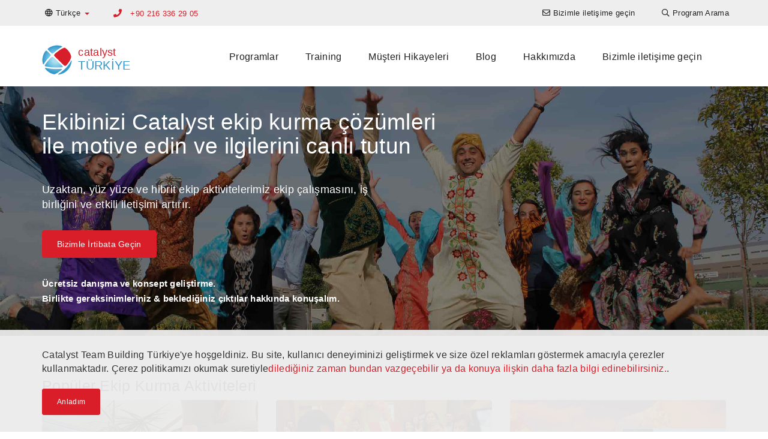

--- FILE ---
content_type: text/html; charset=UTF-8
request_url: https://www.catalystturkey.com/
body_size: 12276
content:

<!DOCTYPE html>
<html lang="tr-TR" dir="ltr">
<head>
    <!-- Global Site Tag (gtag.js) - Google Analytics -->
<script async src="https://www.googletagmanager.com/gtag/js?id=G-SM639J4Y8K"></script>
<script>
    window.dataLayer = window.dataLayer || [];
    function gtag(){dataLayer.push(arguments);}
    gtag('js', new Date());

    gtag('config', 'G-SM639J4Y8K');
</script>


    <meta charset="UTF-8">
    <meta http-equiv="X-UA-Compatible" content="IE=edge">
    <meta name="viewport" content="width=device-width, initial-scale=1">
    <link href="/favicon.ico" rel="icon" type="image/x-icon" />
    <meta name="csrf-param" content="_csrf-catalyst-cms">
<meta name="csrf-token" content="_lx8u-qSTn5MpFSdONEVAJNS1u7N9H07yq73MyF3V8GqDxX_iPQLK3j9NvdQpkRD33-avIWYE3mC_bx5WEM-lQ==">
    <title>Türkiye&#039;de Kurumsal Ekip Kurma Etkinlikleri &amp; Aktiviteleri</title>
    <meta name="description" content="Catalyst Türkiye tarafından gerçekleştirilen 100&#039;ün üzerinde eşsiz ekip kurma etkinliği ile ekibinizi canlandırın, motive edin ve ilham verin">
<meta name="twitter:card" content="summary-card-with-large-image">
<meta name="twitter:site" content="">
<meta name="twitter:title" content="_Home Page">
<meta name="twitter:description" content="Catalyst Türkiye tarafından gerçekleştirilen 100&#039;ün üzerinde eşsiz ekip kurma etkinliği ile ekibinizi canlandırın, motive edin ve ilham verin">
<meta name="twitter:image" content="">
<meta property="og:title" content="_Home Page">
<meta property="og:type" content="website">
<meta property="og:url" content="https://www.catalystturkey.com/">
<meta property="og:image" content="">
<meta property="og:description" content="Catalyst Türkiye tarafından gerçekleştirilen 100&#039;ün üzerinde eşsiz ekip kurma etkinliği ile ekibinizi canlandırın, motive edin ve ilham verin">
<meta property="og:site_name" content="Catalyst Türkiye">
<link href="https://www.catalystturkey.com/" rel="canonical">
<link href="https://www.catalystturkey.com/" rel="alternate" hreflang="tr-TR">
<link href="https://en.catalystturkey.com/" rel="alternate" hreflang="en-TR">
<link href="/css/all-dd8761e97f63ae432a47c70f2f947bc4.css" rel="stylesheet">        <!-- Google tag (gtag.js) -->
<script async src="https://www.googletagmanager.com/gtag/js?id=G-SM639J4Y8K"></script>
<script>
  window.dataLayer = window.dataLayer || [];
  function gtag(){dataLayer.push(arguments);}
  gtag('js', new Date());

  gtag('config', 'G-SM639J4Y8K');
</script></head>

<body>
        
    <header>
    <nav class="top-navigation navbar-fixed-top">
        <div class="container">
            <div class="row">
                
<ul class="nav navbar-nav language-switcher">
    <li class="dropdown">
                        <a class="dropdown-toggle" data-toggle="dropdown" href="https://www.catalystturkey.com/"><i class="far fa-globe"></i> <span class="hidden-xs">Türkçe</span> <span
                    class="caret color-catalyst-red"></span></a>
        <ul class="dropdown-menu">
                                        <li><a href="https://en.catalystturkey.com/">English</a></li>
                    </ul>
    </li>
</ul>
                                               <p class="primary-phone navbar-text color-catalyst-red">
                                                    <i class="fa fa-phone"></i>
                            <a href="tel:+90 216 336 29 05">+90 216 336 29 05</a>
                                            </p>
                                
<ul class="nav navbar-nav navbar-right navigation-menu">
    <li class=""><a href="/bizimle-irtibata-geçiniz"><i class="far fa-envelope"></i> <span class="hidden-xs">Bizimle iletişime geçin</span></a></li><li class=""><a href="/ekip-kurma/etkinlik-bulucu"><i class="far fa-search"></i> <span class="hidden-xs">Program Arama</span></a></li></ul>

                       </div>
        </div>
    </nav>

    <nav class="navbar main-navigation">
        <div class="container">
            <div class="navbar-header">
                <button type="button" class="navbar-toggle collapsed" data-toggle="collapse" data-target="#navbar" aria-expanded="false" aria-controls="navbar">
                    <span class="sr-only">Toggle navigation</span>
                    <span class="icon-bar"></span>
                    <span class="icon-bar"></span>
                    <span class="icon-bar"></span>
                </button>
                <a class="navbar-brand" href="/">
<div class="widget-page-logo__container vertically-aligned inline">
            <div class="widget-page-logo__image">
            <img src="/images/catalyst-logo.png" alt="Catalyst Logo">
        </div>
        <div class="widget-page-logo__text">
                        <span class="widget-page-logo__text-business color-catalyst-red">catalyst</span>
                                    <span class="widget-page-logo__text-region color-mid-blue">Türkiye</span>
                    </div>
    </div>


</a>
            </div>
            <div id="navbar" class="navbar-collapse collapse menu">
                
<ul class="nav navbar-nav">
    <li class=""><a href="/ekip-kurma">Programlar</a></li><li class=""><a href="/training">Training</a></li><li class=""><a href="/musteriler">Müşteri Hikayeleri</a></li><li class=""><a href="/maddeler">Blog</a></li><li class=""><a href="/hakkimizda">Hakkımızda</a></li><li class=""><a href="/bizimle-irtibata-geçiniz">Bizimle iletişime geçin</a></li></ul>

                       </div>
        </div>
    </nav>

</header>
    <section id="home-page-cta" class="section-with-background" style="background-image: url(&quot;https://cms-data.nyc3.cdn.digitaloceanspaces.com/ad673d18e416e16dd5c6cbd6e3be84d50fbf0b88a0cafc6098066efe5aae8bd9.jpg&quot;)"><div class="container"><div id="" class=""><h1>Ekibinizi Catalyst ekip kurma çözümleri ile motive edin ve ilgilerini canlı tutun</h1>
<p>Uzaktan, yüz yüze ve hibrit ekip aktivitelerimiz ekip çalışmasını, iş birliğini ve etkili iletişimi artırır.
</p>
<p><a class="btn btn-catalyst-red" href="/demo-booking">Bizimle İrtibata Geçin</a>
</p>
<p><strong><small>Ücretsiz danışma ve konsept geliştirme.<br>Birlikte gereksinimleriniz & beklediğiniz çıktılar hakkında konuşalım.</small></strong>
</p></div></div></section><section id="" class="cg-fake-bg white-smoke add-border"><div class="container"><div id="" class="widget-program-index"><h3 id="" class="">Popüler Ekip Kurma Aktiviteleri</h3>
<div id="w0" class="list-view"><div class="row"><div class="col-md-4 col-sm-6" data-key="bcccb5ee-6e62-11ea-9e99-baee1ffe7ffd">
<a href="/ekip-kurma/aktiviteleri/race-around-the-world">

<div class="cg-card rollover-root">
    <div class="cg-card__image-outer">
        <div class="cg-card__image-inner">
            
                <div class="cg-card__image" style="background-image: url('https://cms-data.nyc3.cdn.digitaloceanspaces.com/3a29704d5c687eaf71317ad973c2d1d06deb03187a05e8d4c1d5ae2e4e9dc75d-gallery-thumb.jpg');">
                                        <img src="https://cms-data.nyc3.cdn.digitaloceanspaces.com/3a29704d5c687eaf71317ad973c2d1d06deb03187a05e8d4c1d5ae2e4e9dc75d-gallery-thumb.jpg" alt="Race Around the World">                </div>

        </div>
        <div class="cg-card__logo">
                <img src="https://cms-data.nyc3.cdn.digitaloceanspaces.com/3a86a73c9ed0007af524c58f7035195b77aa20f511c267214f55a3461f278166-thumb.jpg" alt="Race Around the World">        </div>
    </div>
    <div class="cg-card__caption">
        <div class="cg-card__caption-inner title-2-desc-3">
            <h3>
                <p class="cg-clamped-title clamp-2" href="/ekip-kurma/aktiviteleri/race-around-the-world">Race Around the World</p>
            </h3>
            <p class="cg-clamped clamp-3">Race Around the World, ekibinizi dünya çapında seyahat etmeye zorlayan benzersiz ve etkileşimli bir sanal ekip kurma etkinliğidir!</p>
        </div>
    </div>
</div>

</a>
</div>
<div class="col-md-4 col-sm-6" data-key="154a2ba8-d3b5-11e2-944c-52540079a862">
<a href="/ekip-kurma/aktiviteleri/bridging-the-divide">

<div class="cg-card rollover-root">
    <div class="cg-card__image-outer">
        <div class="cg-card__image-inner">
            
                <div class="cg-card__image" style="background-image: url('https://cms-data.nyc3.cdn.digitaloceanspaces.com/7921183ffe5d905ce654bdf5c5247d4fe636f30a9834ce92d15d5d95263f80ff-gallery-thumb.jpg');">
                                        <img src="https://cms-data.nyc3.cdn.digitaloceanspaces.com/7921183ffe5d905ce654bdf5c5247d4fe636f30a9834ce92d15d5d95263f80ff-gallery-thumb.jpg" alt="construction and innovation activity team building Turkey">                </div>

        </div>
        <div class="cg-card__logo">
                <img src="https://cms-data.nyc3.cdn.digitaloceanspaces.com/6023052e0bd5bb250f52db38bb1dc0830d19cd6c1b69860b81cf5036ea3ef7db-thumb.jpg" alt="Bridging the Divide Logo">        </div>
    </div>
    <div class="cg-card__caption">
        <div class="cg-card__caption-inner title-2-desc-3">
            <h3>
                <p class="cg-clamped-title clamp-2" href="/ekip-kurma/aktiviteleri/bridging-the-divide">Bridging The Divide</p>
            </h3>
            <p class="cg-clamped clamp-3">Takımların birlikte ve yardımlaşarak hayranlık uyandıran bir köprü inşa etmek için çalıştıkları ortaklaşa yürütülen heyecan verici bir inşaat projesi.</p>
        </div>
    </div>
</div>

</a>
</div>
<div class="col-md-4 col-sm-6" data-key="eb78c3dc-860d-11e5-8b44-04011c59c301">
<a href="/ekip-kurma/aktiviteleri/peak-performance">

<div class="cg-card rollover-root">
    <div class="cg-card__image-outer">
        <div class="cg-card__image-inner">
            
                <div class="cg-card__image" style="background-image: url('https://cms-data.nyc3.cdn.digitaloceanspaces.com/ec05890ee9fe19d316a4d6a14883b1cac76db99322c91bb4a72627bb1d70c8ee-gallery-thumb.jpg');">
                                        <img src="https://cms-data.nyc3.cdn.digitaloceanspaces.com/ec05890ee9fe19d316a4d6a14883b1cac76db99322c91bb4a72627bb1d70c8ee-gallery-thumb.jpg" alt="	Everest themed business game">                </div>

        </div>
        <div class="cg-card__logo">
                <img src="https://cms-data.nyc3.cdn.digitaloceanspaces.com/82cdf763a9a787a0383accbe42c0e14d67a2103415d19c1e263c84601cc695c4-thumb.jpg" alt="peak performance logo">        </div>
    </div>
    <div class="cg-card__caption">
        <div class="cg-card__caption-inner title-2-desc-3">
            <h3>
                <p class="cg-clamped-title clamp-2" href="/ekip-kurma/aktiviteleri/peak-performance">Peak Performance</p>
            </h3>
            <p class="cg-clamped clamp-3">Peak Performance, ekiplerin 20 günlük Everest Dağı zirvesi yolculuğunda Tırmanış Liderliğini üstlendikleri tablete dayalı interaktif bir iş oyunudur.  </p>
        </div>
    </div>
</div>

</a>
</div>
<div class="col-md-4 col-sm-6" data-key="154bfc80-d3b5-11e2-944c-52540079a862">
<a href="/ekip-kurma/aktiviteleri/quickfire">

<div class="cg-card rollover-root">
    <div class="cg-card__image-outer">
        <div class="cg-card__image-inner">
            
                <div class="cg-card__image" style="background-image: url('https://cms-data.nyc3.cdn.digitaloceanspaces.com/e05a90afc9002914f0a2738264d1a844a7cfa29050b48bed7dcc648389a0ba50-gallery-thumb.jpg');">
                                        <img src="https://cms-data.nyc3.cdn.digitaloceanspaces.com/e05a90afc9002914f0a2738264d1a844a7cfa29050b48bed7dcc648389a0ba50-gallery-thumb.jpg" alt="conference team energiser">                </div>

        </div>
        <div class="cg-card__logo">
                <img src="https://cms-data.nyc3.cdn.digitaloceanspaces.com/a1629ac464a3d988e38c52524c4a7255db8eb087adeb61ee01e11fbcf9d03a66-thumb.jpg" alt="Quickfire Logo">        </div>
    </div>
    <div class="cg-card__caption">
        <div class="cg-card__caption-inner title-2-desc-3">
            <h3>
                <p class="cg-clamped-title clamp-2" href="/ekip-kurma/aktiviteleri/quickfire">Quickfire</p>
            </h3>
            <p class="cg-clamped clamp-3">Menüyle yönlendirilen ekip çalışması görevlerini içeren esnek format </p>
        </div>
    </div>
</div>

</a>
</div>
<div class="col-md-4 col-sm-6" data-key="154a264e-d3b5-11e2-944c-52540079a862">
<a href="/ekip-kurma/aktiviteleri/the-big-picture">

<div class="cg-card rollover-root">
    <div class="cg-card__image-outer">
        <div class="cg-card__image-inner">
            
                <div class="cg-card__image" style="background-image: url('https://cms-data.nyc3.cdn.digitaloceanspaces.com/539a3bca62884f9e76262a844c687b1e6788d38225f1546548191af3dfd73e79-gallery-thumb.jpg');">
                                        <img src="https://cms-data.nyc3.cdn.digitaloceanspaces.com/539a3bca62884f9e76262a844c687b1e6788d38225f1546548191af3dfd73e79-gallery-thumb.jpg" alt="artistic creative activity team building Turkey">                </div>

        </div>
        <div class="cg-card__logo">
                <img src="https://cms-data.nyc3.cdn.digitaloceanspaces.com/a290a99e6a509c774952619bc1645294c4302072add7b89ba324b5f783f5a869-thumb.jpg" alt="the big picture logo">        </div>
    </div>
    <div class="cg-card__caption">
        <div class="cg-card__caption-inner title-2-desc-3">
            <h3>
                <p class="cg-clamped-title clamp-2" href="/ekip-kurma/aktiviteleri/the-big-picture">The Big Picture</p>
            </h3>
            <p class="cg-clamped clamp-3">Takımlar iletişim ağı ve işbiriliği içerisinde birçok tuvalden oluşan devasa bir sanat eseri yaratmak için çalışırlar.</p>
        </div>
    </div>
</div>

</a>
</div>
<div class="col-md-4 col-sm-6" data-key="154c1cd8-d3b5-11e2-944c-52540079a862">
<a href="/ekip-kurma/aktiviteleri/flat-out-formula-one">

<div class="cg-card rollover-root">
    <div class="cg-card__image-outer">
        <div class="cg-card__image-inner">
            
                <div class="cg-card__image" style="background-image: url('https://cms-data.nyc3.cdn.digitaloceanspaces.com/af9a92193fa1f061b40062212a1fc4147a5f095d20fc58ea7c8f749c806d4bad-gallery-thumb.jpg');">
                                        <img src="https://cms-data.nyc3.cdn.digitaloceanspaces.com/af9a92193fa1f061b40062212a1fc4147a5f095d20fc58ea7c8f749c806d4bad-gallery-thumb.jpg" alt="flat ot formula one team building Turkey">                </div>

        </div>
        <div class="cg-card__logo">
                <img src="https://cms-data.nyc3.cdn.digitaloceanspaces.com/830f9b7258163a144f2355ca916c61321d7b33fcd9f0cbd119889007ef6df98d-thumb.jpg" alt="Flat Out Formula One Logo">        </div>
    </div>
    <div class="cg-card__caption">
        <div class="cg-card__caption-inner title-2-desc-3">
            <h3>
                <p class="cg-clamped-title clamp-2" href="/ekip-kurma/aktiviteleri/flat-out-formula-one">Flat Out Formula One</p>
            </h3>
            <p class="cg-clamped clamp-3">Tam bir takım imtihanı, etkin ve yararlı çalışma saniyeler kazandırabilir - podyumun üst basamağı ile tribünler arasındaki fark budur! </p>
        </div>
    </div>
</div>

</a>
</div>
<div class="col-md-4 col-sm-6" data-key="154c29f8-d3b5-11e2-944c-52540079a862">
<a href="/ekip-kurma/aktiviteleri/trade-winds">

<div class="cg-card rollover-root">
    <div class="cg-card__image-outer">
        <div class="cg-card__image-inner">
            
                <div class="cg-card__image" style="background-image: url('https://cms-data.nyc3.cdn.digitaloceanspaces.com/99cdd26fdee97ae453e4d2bd6378a22b239cbbeb2d912aec7e69c5461c5170ca-gallery-thumb.jpg');">
                                        <img src="https://cms-data.nyc3.cdn.digitaloceanspaces.com/99cdd26fdee97ae453e4d2bd6378a22b239cbbeb2d912aec7e69c5461c5170ca-gallery-thumb.jpg" alt="experiential business game team building Turkey">                </div>

        </div>
        <div class="cg-card__logo">
                <img src="https://cms-data.nyc3.cdn.digitaloceanspaces.com/46b912193c0ccc4eb0ec76d084d89ff53eee9bd8a07ff75b5d1e7d6bfc0abfe2-thumb.jpg" alt="trade winds logo">        </div>
    </div>
    <div class="cg-card__caption">
        <div class="cg-card__caption-inner title-2-desc-3">
            <h3>
                <p class="cg-clamped-title clamp-2" href="/ekip-kurma/aktiviteleri/trade-winds">Trade Winds</p>
            </h3>
            <p class="cg-clamped clamp-3">Trade Winds enerji yüklü bir bilgi toplama, pazarlık ve güven inşa etme üzerine kurulu mükemmel bir kaynaştırma veya konferans arası etkinliğidir.</p>
        </div>
    </div>
</div>

</a>
</div>
<div class="col-md-4 col-sm-6" data-key="30a181bc-2f96-11ec-94b7-baee1ffe7ffd">
<a href="/ekip-kurma/aktiviteleri/impact">

<div class="cg-card rollover-root">
    <div class="cg-card__image-outer">
        <div class="cg-card__image-inner">
            
                <div class="cg-card__image" style="background-image: url('https://cms-data.nyc3.cdn.digitaloceanspaces.com/1f38475948e9bc564126330294580a5e3348f7485ffbc1319f9f9a4d13a1884e-gallery-thumb.jpg');">
                                        <img src="https://cms-data.nyc3.cdn.digitaloceanspaces.com/1f38475948e9bc564126330294580a5e3348f7485ffbc1319f9f9a4d13a1884e-gallery-thumb.jpg" alt="teams having fun playing impact">                </div>

        </div>
        <div class="cg-card__logo">
                <img src="https://cms-data.nyc3.cdn.digitaloceanspaces.com/bce71cf4460d8c9612897d26e37b4eb6886d7c649a4ffb885e7d7481ee773e8e-thumb.jpg" alt="impact live">        </div>
    </div>
    <div class="cg-card__caption">
        <div class="cg-card__caption-inner title-2-desc-3">
            <h3>
                <p class="cg-clamped-title clamp-2" href="/ekip-kurma/aktiviteleri/impact">Impact</p>
            </h3>
            <p class="cg-clamped clamp-3">Herkes için daha iyi ve daha sürdürülebilir bir dünya anlayışını kazandırmak için BM 17 Sürdürülebilir Kalkınma Hedefi'ne odaklanır.</p>
        </div>
    </div>
</div>

</a>
</div>
<div class="col-md-4 col-sm-6" data-key="154c1bac-d3b5-11e2-944c-52540079a862">
<a href="/ekip-kurma/aktiviteleri/flat-out-chariot-challenge">

<div class="cg-card rollover-root">
    <div class="cg-card__image-outer">
        <div class="cg-card__image-inner">
            
                <div class="cg-card__image" style="background-image: url('https://cms-data.nyc3.cdn.digitaloceanspaces.com/1cbc24a16a943ba6946dbccccc24900ae79fe87bc7f0a0ca9f4dba0126d122ac-gallery-thumb.jpg');">
                                        <img src="https://cms-data.nyc3.cdn.digitaloceanspaces.com/1cbc24a16a943ba6946dbccccc24900ae79fe87bc7f0a0ca9f4dba0126d122ac-gallery-thumb.jpg" alt="flat out chariot challenge team building Turkey">                </div>

        </div>
        <div class="cg-card__logo">
                <img src="https://cms-data.nyc3.cdn.digitaloceanspaces.com/6f38a2f2ce1aacfcd93210070d0348661b9c148a9812ce35e79d94af12649d98-thumb.jpg" alt="flat out chariot challenge">        </div>
    </div>
    <div class="cg-card__caption">
        <div class="cg-card__caption-inner title-2-desc-3">
            <h3>
                <p class="cg-clamped-title clamp-2" href="/ekip-kurma/aktiviteleri/flat-out-chariot-challenge">Flat Out Chariot Challenge</p>
            </h3>
            <p class="cg-clamped clamp-3">Yaratıcılık ve iletişim becerilerinin bir harmanını oluşturan bu etkinlikte takımlardan Savaş Arabalarının yükünü hep birlikte çekmeleri istenir. </p>
        </div>
    </div>
</div>

</a>
</div></div>
</div></div><div class="row"><div id="" class="col-md-6"><div id="" class=""><p><a class="btn btn-default" href="/demo-booking">Demo Rezervasyonu Yaptırın</a>
</p></div></div><div id="" class="col-md-6"><div id="" class="text-center pad no-pad-top"><p><a class="btn btn-default" href="/ekip-kurma">Tüm ekip kurma aktiviteleri<br></a>
</p></div></div></div></div></section><section id="" class="section-with-background bg-light-blue"><div class="container"><div id="" class="widget-contact-compact-form"><h2 id="" class="text-center ">Contact Us</h2>
<div class="compact-contact-form">
    <form id="w1" action="/" method="post">
<input type="hidden" name="_csrf-catalyst-cms" value="_lx8u-qSTn5MpFSdONEVAJNS1u7N9H07yq73MyF3V8GqDxX_iPQLK3j9NvdQpkRD33-avIWYE3mC_bx5WEM-lQ==">    <div class="form-group field-contact-subject required">

<input type="hidden" id="contact-subject" class="form-control" name="Contact[subject]" value="Enquiry from compact contact form">

<div class="help-block"></div>
</div>    <div class="form-group field-contact-first_name required">

<input type="hidden" id="contact-first_name" class="form-control" name="Contact[first_name]" value="N/A">

<div class="help-block"></div>
</div>    <div class="form-group field-contact-message required">

<input type="hidden" id="contact-message" class="form-control" name="Contact[message]" value="N/A">

<div class="help-block"></div>
</div>    <div class="row">
        <div class="col-md-3"><div class="form-group field-contact-last_name required">
<input type="text" id="contact-last_name" class="form-control" name="Contact[last_name]" maxlength="255" placeholder="Name" aria-required="true">
</div></div>
        <div class="col-md-3"><div class="form-group field-contact-email required">
<input type="text" id="contact-email" class="form-control" name="Contact[email]" maxlength="255" placeholder="Email" aria-required="true">
</div></div>
        <div class="col-md-3"><div class="form-group field-contact-phone required">

<input type="text" id="contact-phone" class="form-control" name="Contact[phone]" maxlength="255" placeholder="Phone" aria-required="true">

<div class="help-block"></div>
</div></div>
        <div class="col-md-3 wrapper"><button type="submit" class="btn">Gönder
</button></div>
    </div>
    </form></div></div></div></section><section id="" class=""><div class="container"><div id="" class="text-center widget-article-index"><h2 id="" class="text-center">Müşterilerimiz ne diyor...</h2>
<div id="w2" class="list-view"><div data-key="ab2cd607-e784-11eb-abbe-baee1ffe7ffd"><div class="testimonial">
    <p class="content">
        KVS’nin daha aydınlık bir gelecek için eğitime verdiği destekte bizlere verdiğiniz destek için size içtenlikle teşekkür ederiz.     </p>
    <p class="source">
                    KVS            </p>
</div>

</div>
</div></div></div></section><section id="home-page-statistics" class="section-with-background bg-light-blue"><div class="container"><div id="" class="widget-page-home-page-stats">
<div class="row">
    <div class="counter col-md-3 col-sm-6">
        <h2 class="timer count-title-hp count-number ctst-count-up" data-separator="," data-to="3764" data-speed="1500">
            3,764        </h2>
        <p class="count-text text-center ">
            Ocak 2025 tarihinden beri etkinlikler        </p>
    </div>
    <div class="counter col-md-3 col-sm-6">
        <h2 class="timer count-title-hp count-number ctst-count-up" data-separator="," data-to="304848" data-speed="1500">
            304,848        </h2>
        <p class="count-text text-center ">
            Mutlu İnsanlar        </p>
    </div>
    <div class="counter col-md-3 col-sm-6">
        <h2 class="timer count-title-hp count-number ctst-count-up" data-separator="," data-to="145" data-speed="1500">
            145        </h2>
        <p class="count-text text-center ">
            Benzersiz Programlar        </p>
    </div>
    <div class="counter col-md-3 col-sm-6">
        <h2 class="timer count-title-hp count-number ctst-count-up" data-separator="," data-to="1123293" data-speed="1500">
            1,123,293        </h2>
        <p class="count-text text-center">
            B1G1 Etkileri
        </p>
    </div>
</div>

</div></div></section><section id="" class="cg-fake-bg white-smoke add-border"><div class="container"><div id="" class="widget-tag-index"><h2 id="" class="">Ne gibi zorlukları çözmenize yardımcı olabiliriz?</h2>
<div class="widget-tag-index__container">
    <div class="row">
        <div id="w3" class="list-view"><div data-key="2350c6bf-3528-11e8-ab2e-baee1ffe7ffd">
<a href="/info/bagista-buunma">

<div class="col-md-4">
    <div class="cg-card rollover-root">
        <div class="cg-card__image-outer">
            <div class="cg-card__image-inner">
                
                    <div class="cg-card__image" style="background-image: url('https://cms-data.nyc3.cdn.digitaloceanspaces.com/549889a272db0dc7ce4947fa4dcdf7f8bd740a59d110ebcd18748b973cbbccd1-gallery-thumb.jpg');">
                                                <img src="https://cms-data.nyc3.cdn.digitaloceanspaces.com/549889a272db0dc7ce4947fa4dcdf7f8bd740a59d110ebcd18748b973cbbccd1-gallery-thumb.jpg" alt="social responsibility giving back">                    </div>
                
            </div>
        </div>
        <div class="cg-card__caption">
            <div class="cg-card__caption-inner title-2-desc-3">
                <h3>
                    <p class="cg-clamped-title clamp-2 color-mid-blue" href="/info/bagista-buunma">Bağışta bulunma</p>
                </h3>
                <p class="cg-clamped clamp-3">Kollektif bir şekilde verme işlemi hem alıcıya hem de veren tarafa duygusal ve fiziksel anlamda faydalar sağlamaktadır. </p>
            </div>
        </div>
    </div>
</div>

</a>
</div>
<div data-key="fa62c8bb-0d5c-11e8-a4cb-baee1ffe7ffd">
<a href="/info/takim-dinamikleri">

<div class="col-md-4">
    <div class="cg-card rollover-root">
        <div class="cg-card__image-outer">
            <div class="cg-card__image-inner">
                
                    <div class="cg-card__image" style="background-image: url('https://cms-data.nyc3.cdn.digitaloceanspaces.com/e34a3f8b833b473b10ca30dc8b17e454c93bc7071603cf254081c7e2f535d3c0-gallery-thumb.jpg');">
                                                <img src="https://cms-data.nyc3.cdn.digitaloceanspaces.com/e34a3f8b833b473b10ca30dc8b17e454c93bc7071603cf254081c7e2f535d3c0-gallery-thumb.jpg" alt="team dynamics team building outcome">                    </div>
                
            </div>
        </div>
        <div class="cg-card__caption">
            <div class="cg-card__caption-inner title-2-desc-3">
                <h3>
                    <p class="cg-clamped-title clamp-2 color-mid-blue" href="/info/takim-dinamikleri">Takım Dinamikleri</p>
                </h3>
                <p class="cg-clamped clamp-3">Takım dinamiklerinin ve yararlanılacak bireysel yönlerin keşfedilmesine yönelik olarak takım kurma aktivitelerinden yararlanılmaktadır. </p>
            </div>
        </div>
    </div>
</div>

</a>
</div>
<div data-key="d8d398bc-3231-11e8-ab2e-baee1ffe7ffd">
<a href="/info/kulturel-degisim-degerlerin-kesfi">

<div class="col-md-4">
    <div class="cg-card rollover-root">
        <div class="cg-card__image-outer">
            <div class="cg-card__image-inner">
                
                    <div class="cg-card__image" style="background-image: url('https://cms-data.nyc3.cdn.digitaloceanspaces.com/0a47709adb2c6c31a7cfadce9794bb65e53db1b3a7677587a96c17cde09d5e4f-gallery-thumb.jpg');">
                                                <img src="https://cms-data.nyc3.cdn.digitaloceanspaces.com/0a47709adb2c6c31a7cfadce9794bb65e53db1b3a7677587a96c17cde09d5e4f-gallery-thumb.jpg" alt="corporate culture">                    </div>
                
            </div>
        </div>
        <div class="cg-card__caption">
            <div class="cg-card__caption-inner title-2-desc-3">
                <h3>
                    <p class="cg-clamped-title clamp-2 color-mid-blue" href="/info/kulturel-degisim-degerlerin-kesfi">Kültürel Değişim/ Değerlerin Keşfi</p>
                </h3>
                <p class="cg-clamped clamp-3">İyi tasarlanmış takım kurma aktiviteleri, organizasyon içindeki kurumsal kültürü aşılamak için mükemmel bir yöntemdir.</p>
            </div>
        </div>
    </div>
</div>

</a>
</div>
</div>    </div>
</div>
</div><div id="" class="text-center pad no-pad-top"><p><a class="btn btn-default" href="/">Bilgi almak istediğiniz başka bir konu var mı?</a>
</p></div></div></section><section id="" class=""><div class="container"><div id="" class="no-pad widget-page-single"><h3 id="" class="">Bizler Yereliz. Bizler Globaliz.</h3>
<div class="row catalyst">
    <div class="col-md-8 col-xs-12 video-area">
                                    <video controls poster="https://cms-data.nyc3.cdn.digitaloceanspaces.com/7fa2f1bbae91611d650945496c9015531c14384c584568143a56bb05577dc409-gallery.jpg" src="https://cms-data.nyc3.digitaloceanspaces.com/d7cbc39ade84f3bceb202106b249fce81f19720f55c849a47c4900e227581bf5.mp4" class="img-responsive rounded-corners"></video>
                        </div>
    <div class="col-md-4 col-xs-12 text-side">
                <div class="page-title-inner">Catalyst Ekip Kurma Türkiye Hakkında</div>
        <div class="catalyst-text">
            <p>Catalyst Türkiye'de yerel pazarımızı tanımak ve anlamaktan gurur duyuyoruz; görevimiz gelişmiş ekip performansı için son derece başarılı deneyimler sunmak. 90 ülkede 50'den fazla işletmeyle dünya çapında en büyük ekip oluşturma ağı olan Catalyst'in bir parçasıyız. Ekip kurma uzmanları olarak, müşterilerimiz için son derece ilgili, sosyal açıdan sorumlu, değerli, ekip kurma deneyimleri yaratmak için kaynakları, en iyi uygulamaları ve iş fırsatlarını paylaşıyoruz.</p>
        </div>
        <a href="/hakkimizda" class=""><h5 class="color-catalyst-red">Devamını oku...
  <i class="far fa-angle-right"></i></h5></a>
    </div>
</div>
</div></div></section><section id="home-page-customers" class="section-with-background bg-light-blue"><div class="container"><div id="" class="pad-more"><p><img src="https://cms-data.nyc3.digitaloceanspaces.com/5586b0794a450a2d76720ddf15225f7f223034f3854c78459ffdddc9cae765b1-gallery.jpg" alt="catalyst happy clients" class="img-responsive" style="float: right; margin: 0px 0px 10px 10px;">
</p><h2>40,000</h2><p>Catalyst ile takımlarını motive eden ve gelişmelerine katkıda bulunan müşteriler.
</p></div></div></section><section id="" class="cg-fake-bg white-smoke add-border; pad-less"><div class="container"><div class="row"><div id="" class="col-md-4"><div id="" class="text-center widget-page-single">
<div class="cg-card rollover-root">
    <div class="cg-card__image-outer">
        <div class="cg-card__image-inner">
            <a href="/ekip-kurma/remote-teams">
                <div class="cg-card__image" style="background-image: url('https://cms-data.nyc3.cdn.digitaloceanspaces.com/838a8eda00791798be6347025f51231ea69ed038fb1936d089df9c366bb55dda-gallery-thumb.jpg');">
                                        <img src="https://cms-data.nyc3.cdn.digitaloceanspaces.com/838a8eda00791798be6347025f51231ea69ed038fb1936d089df9c366bb55dda-gallery-thumb.jpg" alt="remote team building">                </div>
            </a>
        </div>
    </div>
    <div class="cg-card__caption">
        <h3><a class="color-mid-grey" href="/ekip-kurma/remote-teams">Uzaktan Çalışanlar için Ekip Kurma Aktiviteleri</a></h3>
                    <p class="cg-card__caption-desc">
                Çevrimiçi sanal ekip kurma aktiviteleriyle ekibinizi bir araya getirin.            </p>
            </div>
</div></div></div><div id="" class="col-md-4"><div id="" class="text-center widget-page-single">
<div class="cg-card rollover-root">
    <div class="cg-card__image-outer">
        <div class="cg-card__image-inner">
            <a href="/ekip-kurma/hybrid-teams">
                <div class="cg-card__image" style="background-image: url('https://cms-data.nyc3.cdn.digitaloceanspaces.com/d8743bad9d7d8aeb12467c85a149a2e7292266f38e6eaaf5fac1f3395ef7f43e-gallery-thumb.jpg');">
                                        <img src="https://cms-data.nyc3.cdn.digitaloceanspaces.com/d8743bad9d7d8aeb12467c85a149a2e7292266f38e6eaaf5fac1f3395ef7f43e-gallery-thumb.jpg" alt="hybrid teams">                </div>
            </a>
        </div>
    </div>
    <div class="cg-card__caption">
        <h3><a class="color-mid-grey" href="/ekip-kurma/hybrid-teams">Hibrit Ekipler için Etkinlikler</a></h3>
                    <p class="cg-card__caption-desc">
                Yüz yüze ya da uzaktan çalışan ekipler arasında işbirliğine dayalı ekip kurma            </p>
            </div>
</div></div></div><div id="" class="col-md-4"><div id="" class="text-center widget-page-single">
<div class="cg-card rollover-root">
    <div class="cg-card__image-outer">
        <div class="cg-card__image-inner">
            <a href="/ekip-kurma/physical-distance">
                <div class="cg-card__image" style="background-image: url('https://cms-data.nyc3.cdn.digitaloceanspaces.com/05981b9d8592dd2a1fd809ad46e8bf8a99f4dcd59adbe623aaa4ec616b566539-gallery-thumb.jpg');">
                                        <img src="https://cms-data.nyc3.cdn.digitaloceanspaces.com/05981b9d8592dd2a1fd809ad46e8bf8a99f4dcd59adbe623aaa4ec616b566539-gallery-thumb.jpg" alt="Live team building activities">                </div>
            </a>
        </div>
    </div>
    <div class="cg-card__caption">
        <h3><a class="color-mid-grey" href="/ekip-kurma/physical-distance">Yüz yüze Aktiviteler</a></h3>
                    <p class="cg-card__caption-desc">
                Bir konumda ya da farklı konumlarda olan herkesle birlikte daha iyi bir ekip çalışması geliştirin.
            </p>
            </div>
</div></div></div></div></div></section><section id="" class="pad"><div class="container"><div class="row"><div id="" class="col-md-4"><div id="" class="widget-article-index"><h3 id="" class="">Haberler & Görüntüler</h3>
<div id="w4" class="list-view"><div data-key="6545762d-2539-11f0-b15a-baee1ffe7ffd"><div class="cg-card--horizontal flat">
    <div class="cg-card__image-outer">
        <div class="cg-card__image-inner">
            <a href="/maddeler/blog/csr-builds-teams">
                <div class="cg-card__image" style="background-image: url('https://cms-data.nyc3.cdn.digitaloceanspaces.com/9b3148d06c8679d0ea818f6104b0dea043379a98674bdeeaae7437bf7f5f0542-gallery-thumb.jpg');">
                                        <img src="https://cms-data.nyc3.cdn.digitaloceanspaces.com/9b3148d06c8679d0ea818f6104b0dea043379a98674bdeeaae7437bf7f5f0542-gallery-thumb.jpg" alt="Give backpack">                </div>
            </a>
        </div>
    </div>
    <div class="cg-card__caption">
        <div class="post-meta">
            <span class="color-very-lt-grey">28 Nis 2025</span>
                            | <span class="color-mid-blue"><a href="/ekip-kurma/aktiviteleri/give-backpack">Give Backpack</a></span>
                    </div>
        <h3><a class="color-mid-grey" href="/maddeler/blog/csr-builds-teams">Bağış Girişimleriyle Daha Güçlü Ekipler Oluşturmak</a></h3>
        <p class="cg-card__caption-desc">
            Takım Oluşturma Yoluyla Geri Vermenin Çalışan Bağlılığını ve Sosyal Etkiyi Nasıl Artırdığı            <a class="color-catalyst-red" href="/maddeler/blog/csr-builds-teams"><small>Devamını oku...
 <i class="far fa-angle-right"></i></small></a>
        </p>
    </div>
</div>
</div>
<div data-key="b365e57e-23ea-11f0-b15a-baee1ffe7ffd"><div class="cg-card--horizontal flat">
    <div class="cg-card__image-outer">
        <div class="cg-card__image-inner">
            <a href="/maddeler/blog/workplace-engagement-gallup-report-2025">
                <div class="cg-card__image" style="background-image: url('https://cms-data.nyc3.cdn.digitaloceanspaces.com/e53174feb1486b10b592b375bfefef4ef19417f1449f6a1e3efe106c020b3a4e-gallery-thumb.jpg');">
                                        <img src="https://cms-data.nyc3.cdn.digitaloceanspaces.com/e53174feb1486b10b592b375bfefef4ef19417f1449f6a1e3efe106c020b3a4e-gallery-thumb.jpg" alt="Integrity">                </div>
            </a>
        </div>
    </div>
    <div class="cg-card__caption">
        <div class="post-meta">
            <span class="color-very-lt-grey">21 Nis 2025</span>
                            | <span class="color-mid-blue"><a href="/ekip-kurma/aktiviteleri/the-big-picture">The Big Picture</a></span>
                    </div>
        <h3><a class="color-mid-grey" href="/maddeler/blog/workplace-engagement-gallup-report-2025">İş Yeri Bağlılığı</a></h3>
        <p class="cg-card__caption-desc">
            Gallup’un 2025 Küresel İş Yeri Durumu Raporundan İçgörüler. Catalyst Team Building Nasıl Yardımcı Olabilir.            <a class="color-catalyst-red" href="/maddeler/blog/workplace-engagement-gallup-report-2025"><small>Devamını oku...
 <i class="far fa-angle-right"></i></small></a>
        </p>
    </div>
</div>
</div>
</div></div></div><div id="" class="col-md-4"><h3 id="" class="">Bağışta Bulunma</h3><div id="" class=""><p><img src="https://cms-data.nyc3.digitaloceanspaces.com/9ba5efec02502771315e07c4e91e6693705a7cab4bb0bb870ef36330133baf98-gallery-thumb.jpg" class="rounded-corners" alt="B1G1" style="display: block; margin: auto;">
</p><p>Bir Catalyst programına dahil olduğunuzda, B1G1 projelerine katkıda bulunuyoruz. <a class="color-catalyst-red" href="/hakkimizda/kurumsal-sosyal-sorumluluk"><strong><small>Bunun nasıl yapılacağıyla ilgili bilgi edininiz. </small></strong><i class="far fa-angle-right"></i></a>
</p></div></div><div id="" class="col-md-4"><div id="" class="widget-article-index"><h3 id="" class="">Örnek Çalışmalar</h3>
<div id="w5" class="list-view"><div data-key="9a6bdf37-9b59-11e9-8de6-baee1ffe7ffd"><div class="cg-card--horizontal flat">
    <div class="cg-card__image-outer">
        <div class="cg-card__image-inner">
            <a href="/musteriler/vaka-calismalari/ornekcalisma-foodtruckchallenge">
                <div class="cg-card__image" style="background-image: url('https://cms-data.nyc3.cdn.digitaloceanspaces.com/13178384b9123522fe64600cea1ca3ed77bb754a1da4b01f1e26bc40e819d06e-gallery-thumb.jpg');">
                                        <img src="https://cms-data.nyc3.cdn.digitaloceanspaces.com/13178384b9123522fe64600cea1ca3ed77bb754a1da4b01f1e26bc40e819d06e-gallery-thumb.jpg" alt=" Dunnhumby Food Truck Challenge ​">                </div>
            </a>
        </div>
    </div>
    <div class="cg-card__caption">
        <div class="post-meta">
            <span class="color-very-lt-grey">1 Haz 2019</span>
                            | <span class="color-mid-blue"><a href="/ekip-kurma/aktiviteleri/food-truck">Food Truck Challenge</a></span>
                    </div>
        <h3><a class="color-mid-grey" href="/musteriler/vaka-calismalari/ornekcalisma-foodtruckchallenge">Dunnhumby için ortak ve yenilikçi zorluk</a></h3>
        <p class="cg-card__caption-desc">
            Müşteri Veri Bilimi alanında dünya lideri, Food Truck Challenge ile ekip çalışmasını, işbirliğini ve girişimci ruhu teşvik ediyor            <a class="color-catalyst-red" href="/musteriler/vaka-calismalari/ornekcalisma-foodtruckchallenge"><small>Devamını oku...
 <i class="far fa-angle-right"></i></small></a>
        </p>
    </div>
</div>
</div>
<div data-key="a4b05e0e-4a76-11e8-88c5-baee1ffe7ffd"><div class="cg-card--horizontal flat">
    <div class="cg-card__image-outer">
        <div class="cg-card__image-inner">
            <a href="/musteriler/vaka-calismalari/casestudy-speakupspeakout-travisperkins">
                <div class="cg-card__image" style="background-image: url('https://cms-data.nyc3.cdn.digitaloceanspaces.com/83678e1a15541970f6fc1c1522c4df350f0b0cd6574457188c0787cc0867161b-gallery-thumb.jpg');">
                                        <img src="https://cms-data.nyc3.cdn.digitaloceanspaces.com/83678e1a15541970f6fc1c1522c4df350f0b0cd6574457188c0787cc0867161b-gallery-thumb.jpg" alt="Speak Up Speak Out networking activity">                </div>
            </a>
        </div>
    </div>
    <div class="cg-card__caption">
        <div class="post-meta">
            <span class="color-very-lt-grey">29 Mar 2016</span>
                            | <span class="color-mid-blue"><a href="/ekip-kurma/aktiviteleri/speak-up-speak-out">Speak Up Speak Out</a></span>
                    </div>
        <h3><a class="color-mid-grey" href="/musteriler/vaka-calismalari/casestudy-speakupspeakout-travisperkins">Travis Perkins güven aracılığıyla değerler inşa etmektedir</a></h3>
        <p class="cg-card__caption-desc">
            İngiltere'nin en büyük ticari firması Speak Up Speak Out etkinliğiyle görüşlerini açıkça paylaşıyor             <a class="color-catalyst-red" href="/musteriler/vaka-calismalari/casestudy-speakupspeakout-travisperkins"><small>Devamını oku...
 <i class="far fa-angle-right"></i></small></a>
        </p>
    </div>
</div>
</div>
</div></div></div></div></div></section>
    <footer class="cg-site-footer">
    <div class="container">
        <div class="xs-block-grid-1 sm-block-grid-2 md-block-grid-4">
            <div>
                <div class="text-center">
                    <div class="cg-site-footer__partner-logo">
                        <img src="https://cms-data.nyc3.digitaloceanspaces.com/623e0308655749bbd7047e8ddb6fcebffc1c23000eb66be40ecfded273993c75.png" alt="Mare Motivasyon">                    </div>
                    <div class="cg-site-footer__partner-license">
                        <p>Catalyst Global'in lisanslı ortağı olarak tüm hakları Mare Motivasyon'a aittir
</p>                    </div>
                    <div class="cg-site-footer__license-logo">
                        <a class="cg-fluid-img-link-wrapper" href="https://www.catalystglobal.com"><img
                                    src="/images/catalyst-exclusive-licensee.png" alt="Catalyst Global Exclusive Licensee"></a>
                    </div>
                </div>
            </div>
            <div>
                <div class="cg-site-footer__tag-lists">
                    <h6 class="heading7"><a href="/ekip-kurma">POPÜLER EKIP KURMA</a></h6><h6 class="heading7"><a href="/ekip-kurma/kategorileri">EKIP KURMA KATEGORILERI</a> </h6><p><a href="/info/ticari-oyunlar">İş Oyunları</a><br><a href="/info/imalat">Yapım & Buluş</a><br>
	<a href="/info/yaraticisanatsal-aktiviteler">Yaratıcı & Sanatsal</a>
	<br>
	<a href="/info/csr-programlari">CSR Programları</a>
	<br>
	<a href="/info/harekete-gecirici-etkinlikler">Enerji Sağlayıcılar</a>
	<br>
	<a href="/info/kacis-oyunlari">Kaçış Oyunları</a>
	<br>
	<a href="/info/sadece-eglence">Sadece Eğlence</a>
	<br>
	<a href="/info/muzikli-etkinlikler">Müzik Etkinlikleri</a>
	<br>
	<a href="/info/kaynastiriciharekete-gecirici-toplantilar">Ağ Kurma</a>
	<br>
	<a href="/info/fiziksel-aktif-programlar">Fiziksel + Aktif Programlar</a><br>
	<a href="/ekip-kurma/remote-teams">Uzaktan çalışanlar için Ekip Kurma Aktiviteleri</a><br>
	<a href="/ekip-kurma/hybrid-teams">Hybrid Team Building</a><br>
	<a href="/ekip-kurma/physical-distance">In Person Team Building</a><br>
</p><h5><a href="/info/new-teambuilding">Yeni Ekip Kurma Etkinlikleri</a><br></h5><h6 class="heading7"><a href="/ekip-kurma/kategorileri">Fırsatınızı Planlayın</a> </h6><h6 class="heading7"><a href="/training">Ekip Oluşturmanın Faydaları</a> </h6><h6 class="heading7"><a href="/musteriler">Müşteri Hikayeleri</a> </h6><h3 style="text-align: center;" rel="text-align: center;"><a class="btn btn-default" href="/instructions">HAYDİ bAŞLAYALIM!</a></h3>                </div>
            </div>
                            <div>
                    <div class="cg-site-footer__locations">
                        
<h6 class="heading7">Konumlar
</h6>
<p><strong>Kıta Amerikası</strong></p>
<ul class="cg-inline-link-list">
        <a href="https://www.catalystteambuilding.ca" target="_blank">Kanada</a>,        <a href="https://www.catalystperu.pe" target="_blank">Peru</a>,        <a href="https://www.catalystteambuilding.com" target="_blank">Amerika Birleşik Devletleri</a>,        <a href="https://www.catalystteambuilding.com.br" target="_blank">Brezilya</a>,        <a href="https://www.catalystchile.cl" target="_blank">Şili</a>,        <a href="https://www.catalystargentina.com.ar" target="_blank">Argentina</a>,        <a href="https://www.catalystmexico.com" target="_blank">Meksika</a>,        <a href="https://www.catalystguatemala.gt" target="_blank">Guatemala</a>,        <a href="https://www.catalystteambuilding.com.pa" target="_blank">Panama</a>,        <a href="https://www.catalystteambuilding.com.do" target="_blank">Dominican Republic</a>,        <a href="https://www.catalystteambuilding.aw" target="_blank">Aruba</a>,        <a href="https://www.catalystteambuilding.cr" target="_blank">Kosta Rika</a>,        <a href="https://www.catalystteambuilding.cw" target="_blank">Curacao</a>,        <a href="https://www.catalystteambuilding.co" target="_blank">Kolombiya</a></ul>
<p><strong>Asya Pasifik</strong></p>
<ul class="cg-inline-link-list">
        <a href="https://www.catalystteambuilding.cn" target="_blank">Çin</a>,        <a href="https://www.asiaability.com" target="_blank">Malezya</a>,        <a href="https://www.catalystteambuilding.com.hk" target="_blank">Hong Kong</a>,        <a href="https://www.catalystteambuilding.sg" target="_blank">Singapur</a>,        <a href="https://www.catalystindonesia.id" target="_blank">Indonesia</a>,        <a href="https://www.catalystteambuilding.in" target="_blank">Hindistan</a>,        <a href="https://www.catalystteambuildingthailand.com" target="_blank">Tayland</a>,        <a href="https://www.catalystteambuilding.co.nz" target="_blank">Yeni Zelanda</a>,        <a href="https://www.catalystteambuilding.com.au" target="_blank">Avustralya</a>,        <a href="https://www.catalystteambuilding.vn" target="_blank">Vietnam</a>,        <a href="https://www.catalystteambuilding.jp" target="_blank">Japonya</a></ul>
<p><strong>Avrupa</strong></p>
<ul class="cg-inline-link-list">
        <a href="https://www.catalyst-unrealevents.it" target="_blank">İtalya</a>,        <a href="https://www.catalystturkey.com" target="_blank">Türkiye</a>,        <a href="https://www.catalystteambuilding.ee" target="_blank">Estonya</a>,        <a href="https://www.catalystteambuilding.co.uk" target="_blank">Birleşik Krallık</a>,        <a href="https://www.catalystteambuilding.nl" target="_blank">Hollanda</a>,        <a href="https://www.catalystteambuilding.fi" target="_blank">Finlandiya</a>,        <a href="https://www.catalystteambuilding.fr" target="_blank">Fransa</a>,        <a href="https://www.catalystteambuilding.bg" target="_blank">Bulgaristan</a>,        <a href="https://www.catalystteambuilding.kz" target="_blank">Kazakistan</a>,        <a href="https://www.catalystteambuilding.ie" target="_blank">İrlanda</a>,        <a href="https://www.catalystteambuilding.be" target="_blank">Belçika</a>,        <a href="https://www.catalystcyprus.cy/" target="_blank">Cyprus</a>,        <a href="https://www.catalystteambuilding.pl" target="_blank">Polonya</a>,        <a href="https://www.catalystteambuilding.ge" target="_blank">Gürcistan</a>,        <a href="https://www.catalystteambuilding.ch" target="_blank">Isviçre</a>,        <a href="https://www.catalystteambuilding.at" target="_blank">Avusturya</a>,        <a href="https://www.catalystteambuilding.az" target="_blank">Azerbaycan</a>,        <a href="https://www.catalystteambuilding.pt" target="_blank">Portekiz</a>,        <a href="https://www.catalystteambuilding.gr" target="_blank">Yunanistan</a>,        <a href="https://www.catalystteambuilding.lt" target="_blank">Litvanya</a>,        <a href="https://www.catalystteambuilding.ro" target="_blank">Romanya</a>,        <a href="https://www.catalystczechrepublic.com" target="_blank">Çek Cumhuriyeti</a>,        <a href="https://www.catalystteambuilding.si" target="_blank">Slovenya</a>,        <a href="https://www.catalystteambuilding.com.mt" target="_blank">Malta</a>,        <a href="https://www.catalystteambuilding.sk" target="_blank">Slovakia</a>,        <a href="https://www.catalystteambuilding.dk" target="_blank">Danimarka</a>,        <a href="https://www.catalystteambuilding.de" target="_blank">Almanya</a>,        <a href="https://www.catalystspain.es" target="_blank">ispanya</a>,        <a href="https://www.catalystteambuilding.lv" target="_blank">Letonya</a>,        <a href="https://www.catalystteambuilding.se" target="_blank">İsveç</a></ul>
<p><strong>Afrika & Orta Doğu</strong></p>
<ul class="cg-inline-link-list">
        <a href="https://www.catalystpakistan.pk" target="_blank">Pakistan</a>,        <a href="https://www.teambuildingwithbiz.com" target="_blank">Orta Doğu</a>,        <a href="https://www.catalystteambuilding.tn" target="_blank">Tunus</a>,        <a href="https://www.catalystteambuilding.ng" target="_blank">Nigeria</a>,        <a href="https://www.catalyst.ma" target="_blank">Fas</a>,        <a href="https://www.catalystteambuilding.co.ke" target="_blank">Kenya</a>,        <a href="https://www.dreamteam.co.za" target="_blank">Güney Afrika</a>,        <a href="https://www.catalystteambuilding.co.tz" target="_blank">Doğu Afrika</a></ul>
                    </div>
                </div>
                        <div>
                <div class="cg-site-footer__contact-us">
                    
                    <h6 class="heading7">İletişim</h6>
                                            <ul class="cg-unstyled-list">
                                                                                                                                    <li class="vertically-aligned">
                                        <i class="fa fa-envelope" aria-hidden="true"></i>
                                                                                    <a href="/cdn-cgi/l/email-protection#eb82858d84ab888a9f8a8792989f9f9e99808e92c5888486"><span class="__cf_email__" data-cfemail="452c2b232a0526243124293c36313130372e203c6b262a28">[email&#160;protected]</span></a>
                                                                            </li>
                                                                                                                                                                    <li class="vertically-aligned">
                                        <i class="fa fa-phone" aria-hidden="true"></i>
                                                                                    <a href="tel:+90 216 336 29 05">+90 216 336 29 05</a>
                                                                            </li>
                                                                                                                                                                    <li class="vertically-aligned">
                                        <i class="fa fa-map-marker" aria-hidden="true"></i>
                                                                                    <div class="address">Fenerbahçe Mh
Cemil Topuzlu Cd No: 33/8
İstanbul
34726
Türkiye</div>
                                                                            </li>
                                                                                                                                                </ul>
                                        <a class="btn btn-block btn-lg btn-catalyst-red"
                       href="/bizimle-irtibata-geçiniz">İletişim</a>
                </div>
                
<div class="social-buttons pad-less no-pad-bottom">
    <ul class="cg-unstyled-list">
                                    <li>
                    <a class="cg-round-icon cg-blue fab fa-facebook-f" href="https://www.facebook.com/MareMotivasyonCom"
                       title="Bizi Facebook'ta bulun" arial-hidden="true" aria-label="Bizi Facebook'ta bulun"
                       target="_blank"></a>
                </li>
                                                <li>
                    <a class="cg-round-icon cg-blue fab fa-instagram" href="https://www.instagram.com/maremotivasyon/"
                       title="Bizi instagram'da takip edin" arial-hidden="true" aria-label="Bizi instagram'da takip edin"
                       target="_blank"></a>
                </li>
                                                <li>
                    <a class="cg-round-icon cg-blue fab fa-linkedin-in" href="https://www.linkedin.com/company/mare-motivasyon/"
                       title="Bizi Linkedin'de bulun" arial-hidden="true" aria-label="Bizi Linkedin'de bulun"
                       target="_blank"></a>
                </li>
                                                <li>
                    <a class="cg-round-icon cg-blue fab fa-twitter" href="http://www.twitter.com/maremotivasyon"
                       title="Bizi Twitter'da takip edin" arial-hidden="true" aria-label="Bizi Twitter'da takip edin"
                       target="_blank"></a>
                </li>
                                                                                                            <li>
                    <a class="cg-round-icon cg-blue fab fa-youtube" href="https://www.youtube.com/user/MareMotivasyon"
                       title="Youtube'da bizi izleyin" arial-hidden="true" aria-label="Youtube'da bizi izleyin"
                       target="_blank"></a>
                </li>
                        </ul>
</div>            </div>

        </div>
        <div class="cg-site-footer__bottom">
            <div class="row">
                <div class="col-sm-6">
                    <div class="vertically-aligned inline">
                        <div class="cg-site-footer__logo-bottom">
                            <img src="/images/logo-footer.png">
                        </div>
                        <div class="cg-site-footer__copyright">
                            <h6>Catalyst Global</h6>
                            <p>Copyright © 2026 Catalyst Limited</p>
                        </div>
                    </div>
                </div>
                <div class="col-sm-6">
                    <div class="cg-site-footer__menu-bottom vertically-aligned">
                        <ul class="cg-unstyled-list">
                                                            <li>
                                    <a href="/cerez-politikasi">Çerez Politikası</a>
                                </li>
                                                            <li>
                                    <a href="/gizlik politikasi">Gizlilki Politikası</a>
                                </li>
                                                            <li>
                                    <a href="/kulanim-sartlari">Kullanım Şartları</a>
                                </li>
                                                    </ul>
                    </div>
                </div>
            </div>
        </div>
</footer>

    
<div class="cg-cookie-policy-disclaimer">
    <div class="container">
        <div class="cg-cookie-policy-disclaimer__inner">
            <p>Catalyst Team Building Türkiye'ye hoşgeldiniz. Bu site, kullanıcı deneyiminizi geliştirmek ve size özel reklamları göstermek amacıyla çerezler kullanmaktadır.  Çerez politikamızı okumak suretiyle<a href="/cerez-politikasi" target="_blank">dilediğiniz zaman bundan vazgeçebilir ya da konuya ilişkin daha fazla bilgi edinebilirsiniz.</a>.</p>            <div class="text-left">
                <a class="cg-cookie-policy-disclaimer__accept-btn btn btn-sm btn-catalyst-red">Anladım</a>
            </div>
        </div>

    </div>
</div>


    <script data-cfasync="false" src="/cdn-cgi/scripts/5c5dd728/cloudflare-static/email-decode.min.js"></script><script src="/js/all-270c821d17fdbc81dd96328524deea56.js"></script>
<script src="/assets/c1b7ed/yii.validation.js"></script>
<script src="/assets/c1b7ed/yii.activeForm.js"></script>
<script src="/js/count-up.js"></script>
<script>jQuery(function ($) {
jQuery('#w1').yiiActiveForm([{"id":"contact-subject","name":"subject","container":".field-contact-subject","input":"#contact-subject","validate":function (attribute, value, messages, deferred, $form) {yii.validation.required(value, messages, {"message":"Konu\r\n boş bırakılamaz."});yii.validation.string(value, messages, {"message":"Konu\r\n harf olmalı.","max":255,"tooLong":"Konu\r\n en fazla 255 karakter içermeli.","skipOnEmpty":1});}},{"id":"contact-first_name","name":"first_name","container":".field-contact-first_name","input":"#contact-first_name","validate":function (attribute, value, messages, deferred, $form) {yii.validation.required(value, messages, {"message":"Adınız\r\n boş bırakılamaz."});yii.validation.string(value, messages, {"message":"Adınız\r\n harf olmalı.","max":255,"tooLong":"Adınız\r\n en fazla 255 karakter içermeli.","skipOnEmpty":1});}},{"id":"contact-message","name":"message","container":".field-contact-message","input":"#contact-message","validate":function (attribute, value, messages, deferred, $form) {yii.validation.required(value, messages, {"message":"Mesaj\r\n boş bırakılamaz."});yii.validation.string(value, messages, {"message":"Mesaj\r\n harf olmalı.","skipOnEmpty":1});}},{"id":"contact-last_name","name":"last_name","container":".field-contact-last_name","input":"#contact-last_name","validate":function (attribute, value, messages, deferred, $form) {yii.validation.required(value, messages, {"message":"Soyadınız\r\n boş bırakılamaz."});yii.validation.string(value, messages, {"message":"Soyadınız\r\n harf olmalı.","max":255,"tooLong":"Soyadınız\r\n en fazla 255 karakter içermeli.","skipOnEmpty":1});}},{"id":"contact-email","name":"email","container":".field-contact-email","input":"#contact-email","validate":function (attribute, value, messages, deferred, $form) {yii.validation.required(value, messages, {"message":"E-posta\r\n boş bırakılamaz."});yii.validation.email(value, messages, {"pattern":/^[a-zA-Z0-9!#$%&'*+\/=?^_`{|}~-]+(?:\.[a-zA-Z0-9!#$%&'*+\/=?^_`{|}~-]+)*@(?:[a-zA-Z0-9](?:[a-zA-Z0-9-]*[a-zA-Z0-9])?\.)+[a-zA-Z0-9](?:[a-zA-Z0-9-]*[a-zA-Z0-9])?$/,"fullPattern":/^[^@]*<[a-zA-Z0-9!#$%&'*+\/=?^_`{|}~-]+(?:\.[a-zA-Z0-9!#$%&'*+\/=?^_`{|}~-]+)*@(?:[a-zA-Z0-9](?:[a-zA-Z0-9-]*[a-zA-Z0-9])?\.)+[a-zA-Z0-9](?:[a-zA-Z0-9-]*[a-zA-Z0-9])?>$/,"allowName":false,"message":"E-posta\r\n geçerli bir mail adresi değil.","enableIDN":false,"skipOnEmpty":1});yii.validation.string(value, messages, {"message":"E-posta\r\n harf olmalı.","max":255,"tooLong":"E-posta\r\n en fazla 255 karakter içermeli.","skipOnEmpty":1});}},{"id":"contact-phone","name":"phone","container":".field-contact-phone","input":"#contact-phone","validate":function (attribute, value, messages, deferred, $form) {yii.validation.required(value, messages, {"message":"Telefon\r\n boş bırakılamaz."});yii.validation.string(value, messages, {"message":"Telefon\r\n harf olmalı.","max":255,"tooLong":"Telefon\r\n en fazla 255 karakter içermeli.","skipOnEmpty":1});}}], []);
    var $disclaimer = $('.cg-cookie-policy-disclaimer')
      , isConfirmed
    ;

    try { /* catch exception when in private browser mode */
        isConfirmed = localStorage && localStorage.getItem('cg-cookie-policy-confirmed')
    } catch(err) {}

    $disclaimer.find('.cg-cookie-policy-disclaimer__accept-btn').on('click', function() {
        $disclaimer.removeClass('expanded');
        try { /* catch exception when in private browser mode */
            localStorage && localStorage.setItem('cg-cookie-policy-confirmed', 'true');
        } catch(err) {}
    });

    $disclaimer.on('transitionend', function(e) {
        !$disclaimer.is('.expanded') && $disclaimer.hide();
    });

    'true' !== isConfirmed && $disclaimer.show(function(){ $disclaimer.addClass('expanded') });
});</script>    </body>

</html>


--- FILE ---
content_type: application/javascript; charset=utf-8
request_url: https://www.catalystturkey.com/js/count-up.js
body_size: 6531
content:
/*                                      Minified dependencies
************************************************************/



/**
 * countUp.js v.1.9.3 → https://github.com/inorganik/countUp.js
 * by @inorganik
 */
!function(a,n){"function"==typeof define&&define.amd?define(n):"object"==typeof exports?module.exports=n(require,exports,module):a.CountUp=n()}(this,function(a,n,t){var e=function(a,n,t,e,i,r){function o(a){var n,t,e,i,r,o,s=a<0;if(a=Math.abs(a).toFixed(l.decimals),a+="",n=a.split("."),t=n[0],e=n.length>1?l.options.decimal+n[1]:"",l.options.useGrouping){for(i="",r=0,o=t.length;r<o;++r)0!==r&&r%3===0&&(i=l.options.separator+i),i=t[o-r-1]+i;t=i}return l.options.numerals.length&&(t=t.replace(/[0-9]/g,function(a){return l.options.numerals[+a]}),e=e.replace(/[0-9]/g,function(a){return l.options.numerals[+a]})),(s?"-":"")+l.options.prefix+t+e+l.options.suffix}function s(a,n,t,e){return t*(-Math.pow(2,-10*a/e)+1)*1024/1023+n}function u(a){return"number"==typeof a&&!isNaN(a)}var l=this;if(l.version=function(){return"1.9.3"},l.options={useEasing:!0,useGrouping:!0,separator:",",decimal:".",easingFn:s,formattingFn:o,prefix:"",suffix:"",numerals:[]},r&&"object"==typeof r)for(var m in l.options)r.hasOwnProperty(m)&&null!==r[m]&&(l.options[m]=r[m]);""===l.options.separator?l.options.useGrouping=!1:l.options.separator=""+l.options.separator;for(var d=0,c=["webkit","moz","ms","o"],f=0;f<c.length&&!window.requestAnimationFrame;++f)window.requestAnimationFrame=window[c[f]+"RequestAnimationFrame"],window.cancelAnimationFrame=window[c[f]+"CancelAnimationFrame"]||window[c[f]+"CancelRequestAnimationFrame"];window.requestAnimationFrame||(window.requestAnimationFrame=function(a,n){var t=(new Date).getTime(),e=Math.max(0,16-(t-d)),i=window.setTimeout(function(){a(t+e)},e);return d=t+e,i}),window.cancelAnimationFrame||(window.cancelAnimationFrame=function(a){clearTimeout(a)}),l.initialize=function(){return!!l.initialized||(l.error="",l.d="string"==typeof a?document.getElementById(a):a,l.d?(l.startVal=Number(n),l.endVal=Number(t),u(l.startVal)&&u(l.endVal)?(l.decimals=Math.max(0,e||0),l.dec=Math.pow(10,l.decimals),l.duration=1e3*Number(i)||2e3,l.countDown=l.startVal>l.endVal,l.frameVal=l.startVal,l.initialized=!0,!0):(l.error="[CountUp] startVal ("+n+") or endVal ("+t+") is not a number",!1)):(l.error="[CountUp] target is null or undefined",!1))},l.printValue=function(a){var n=l.options.formattingFn(a);"INPUT"===l.d.tagName?this.d.value=n:"text"===l.d.tagName||"tspan"===l.d.tagName?this.d.textContent=n:this.d.innerHTML=n},l.count=function(a){l.startTime||(l.startTime=a),l.timestamp=a;var n=a-l.startTime;l.remaining=l.duration-n,l.options.useEasing?l.countDown?l.frameVal=l.startVal-l.options.easingFn(n,0,l.startVal-l.endVal,l.duration):l.frameVal=l.options.easingFn(n,l.startVal,l.endVal-l.startVal,l.duration):l.countDown?l.frameVal=l.startVal-(l.startVal-l.endVal)*(n/l.duration):l.frameVal=l.startVal+(l.endVal-l.startVal)*(n/l.duration),l.countDown?l.frameVal=l.frameVal<l.endVal?l.endVal:l.frameVal:l.frameVal=l.frameVal>l.endVal?l.endVal:l.frameVal,l.frameVal=Math.round(l.frameVal*l.dec)/l.dec,l.printValue(l.frameVal),n<l.duration?l.rAF=requestAnimationFrame(l.count):l.callback&&l.callback()},l.start=function(a){l.initialize()&&(l.callback=a,l.rAF=requestAnimationFrame(l.count))},l.pauseResume=function(){l.paused?(l.paused=!1,delete l.startTime,l.duration=l.remaining,l.startVal=l.frameVal,requestAnimationFrame(l.count)):(l.paused=!0,cancelAnimationFrame(l.rAF))},l.reset=function(){l.paused=!1,delete l.startTime,l.initialized=!1,l.initialize()&&(cancelAnimationFrame(l.rAF),l.printValue(l.startVal))},l.update=function(a){if(l.initialize()){if(a=Number(a),!u(a))return void(l.error="[CountUp] update() - new endVal is not a number: "+a);l.error="",a!==l.frameVal&&(cancelAnimationFrame(l.rAF),l.paused=!1,delete l.startTime,l.startVal=l.frameVal,l.endVal=a,l.countDown=l.startVal>l.endVal,l.rAF=requestAnimationFrame(l.count))}},l.initialize()&&l.printValue(l.startVal)};return e});

/*
* OnScreen 1.3.2
* Checks if matched elements are inside the viewport
*/


!function(global,factory){"object"==typeof exports&&"undefined"!=typeof module?module.exports=factory():"function"==typeof define&&define.amd?define(factory):global.OnScreen=factory()}(this,function(){"use strict";function attach(){var container=this.options.container;if(container instanceof HTMLElement){var style=window.getComputedStyle(container);"static"===style.position&&(container.style.position="relative")}container.addEventListener("scroll",this._scroll),window.addEventListener("resize",this._scroll),this._scroll(),this.attached=!0}function inViewport(el){var options=arguments.length>1&&void 0!==arguments[1]?arguments[1]:{tolerance:0};if(!el)throw new Error("You should specify the element you want to test");"string"==typeof el&&(el=document.querySelector(el));var elRect=el.getBoundingClientRect();return elRect.bottom-options.tolerance>0&&elRect.right-options.tolerance>0&&elRect.left+options.tolerance<(window.innerWidth||document.documentElement.clientWidth)&&elRect.top+options.tolerance<(window.innerHeight||document.documentElement.clientHeight)}function inContainer(el){var options=arguments.length>1&&void 0!==arguments[1]?arguments[1]:{tolerance:0,container:""};if(!el)throw new Error("You should specify the element you want to test");if("string"==typeof el&&(el=document.querySelector(el)),"string"==typeof options&&(options={tolerance:0,container:document.querySelector(options)}),"string"==typeof options.container&&(options.container=document.querySelector(options.container)),options instanceof HTMLElement&&(options={tolerance:0,container:options}),!options.container)throw new Error("You should specify a container element");var containerRect=options.container.getBoundingClientRect();return el.offsetTop+el.clientHeight-options.tolerance>options.container.scrollTop&&el.offsetLeft+el.clientWidth-options.tolerance>options.container.scrollLeft&&el.offsetLeft+options.tolerance<containerRect.width+options.container.scrollLeft&&el.offsetTop+options.tolerance<containerRect.height+options.container.scrollTop}function eventHandler(){var trackedElements=arguments.length>0&&void 0!==arguments[0]?arguments[0]:{},options=arguments.length>1&&void 0!==arguments[1]?arguments[1]:{tolerance:0},selectors=Object.keys(trackedElements),testVisibility=void 0;selectors.length&&(testVisibility=options.container===window?inViewport:inContainer,selectors.forEach(function(selector){trackedElements[selector].nodes.forEach(function(item){if(testVisibility(item.node,options)?(item.wasVisible=item.isVisible,item.isVisible=!0):(item.wasVisible=item.isVisible,item.isVisible=!1),item.isVisible===!0&&item.wasVisible===!1){if(!trackedElements[selector].enter)return;Object.keys(trackedElements[selector].enter).forEach(function(callback){"function"==typeof trackedElements[selector].enter[callback]&&trackedElements[selector].enter[callback](item.node,"enter")})}if(item.isVisible===!1&&item.wasVisible===!0){if(!trackedElements[selector].leave)return;Object.keys(trackedElements[selector].leave).forEach(function(callback){"function"==typeof trackedElements[selector].leave[callback]&&trackedElements[selector].leave[callback](item.node,"leave")})}})}))}function debouncedScroll(){var _this=this,timeout=void 0;return function(){clearTimeout(timeout),timeout=setTimeout(function(){eventHandler(_this.trackedElements,_this.options)},_this.options.debounce)}}function destroy(){this.options.container.removeEventListener("scroll",this._scroll),window.removeEventListener("resize",this._scroll),this.attached=!1}function off(event,selector,handler){var enterCallbacks=Object.keys(this.trackedElements[selector].enter||{}),leaveCallbacks=Object.keys(this.trackedElements[selector].leave||{});if({}.hasOwnProperty.call(this.trackedElements,selector))if(handler){if(this.trackedElements[selector][event]){var callbackName="function"==typeof handler?handler.name:handler;delete this.trackedElements[selector][event][callbackName]}}else delete this.trackedElements[selector][event];enterCallbacks.length||leaveCallbacks.length||delete this.trackedElements[selector]}function on(event,selector,callback){var allowed=["enter","leave"];if(!event)throw new Error("No event given. Choose either enter or leave");if(!selector)throw new Error("No selector to track");if(allowed.indexOf(event)<0)throw new Error(event+" event is not supported");({}).hasOwnProperty.call(this.trackedElements,selector)||(this.trackedElements[selector]={}),this.trackedElements[selector].nodes=[];for(var i=0,elems=document.querySelectorAll(selector);i<elems.length;i++){var item={isVisible:!1,wasVisible:!1,node:elems[i]};this.trackedElements[selector].nodes.push(item)}"function"==typeof callback&&(this.trackedElements[selector][event]||(this.trackedElements[selector][event]={}),this.trackedElements[selector][event][callback.name||"anonymous"]=callback)}function observeDOM(obj,callback){var MutationObserver=window.MutationObserver||window.WebKitMutationObserver;if(MutationObserver){var obs=new MutationObserver(callback);obs.observe(obj,{childList:!0,subtree:!0})}else obj.addEventListener("DOMNodeInserted",callback,!1),obj.addEventListener("DOMNodeRemoved",callback,!1)}function OnScreen(){var _this=this,options=arguments.length>0&&void 0!==arguments[0]?arguments[0]:{tolerance:0,debounce:100,container:window};this.options={},this.trackedElements={},Object.defineProperties(this.options,{container:{configurable:!1,enumerable:!1,get:function(){var container=void 0;return"string"==typeof options.container?container=document.querySelector(options.container):options.container instanceof HTMLElement&&(container=options.container),container||window},set:function(value){options.container=value}},debounce:{get:function(){return parseInt(options.debounce,10)||100},set:function(value){options.debounce=value}},tolerance:{get:function(){return parseInt(options.tolerance,10)||0},set:function(value){options.tolerance=value}}}),Object.defineProperty(this,"_scroll",{enumerable:!1,configurable:!1,writable:!1,value:this._debouncedScroll.call(this)}),observeDOM(document.querySelector("body"),function(){Object.keys(_this.trackedElements).forEach(function(element){_this.on("enter",element),_this.on("leave",element)})}),this.attach()}return Object.defineProperties(OnScreen.prototype,{_debouncedScroll:{configurable:!1,writable:!1,enumerable:!1,value:debouncedScroll},attach:{configurable:!1,writable:!1,enumerable:!1,value:attach},destroy:{configurable:!1,writable:!1,enumerable:!1,value:destroy},off:{configurable:!1,writable:!1,enumerable:!1,value:off},on:{configurable:!1,writable:!1,enumerable:!1,value:on}}),OnScreen.check=inViewport,OnScreen});


/*                                               Core Module
************************************************************/
/*

This is a core module

- $.ctst           - container for Catalyst functionality
- $.ctst.ls        - lists registered directives
- $.ctst.directive - registers a new module: constructor, default values, etc.
- $.fn.ctstCompile - function that extends jQuery prototype - will find and instantiate the registered modules within the container, for example: $(.container).ctstCompile()
 */

!(function($, w, d, undefined){
  
  $.Window = $(w);
  $.Document = $(d);

  // Extend stadard String object with some goodies

  String.re = {
        dashNotation: /-([a-z])/g,
        htmlEntities: /[&<>"'\/]/g,
        htmlUnEntities: /&(?:amp|lt|gt|quot|#39|#x2F);/g,
        underscoreNotation: /_([a-z])/g,
        camelCaseNotation: /(?!^)[A-Z](?=[a-z])/g,
        jQuerySelectorMetaCharacter: /([.*+?^$=!:|\\\/{}()[\]<>"'#%&,;@`~])/g,
        regExpMetaCharacter: /([.*+?^$=!:|\/{}()[\]]|(?:\\(?![bBdDnrsStu])))/g
    };

    var htmlEntityMap = {
        "&": "&amp;",
        "<": "&lt;",
        ">": "&gt;",
        '"': '&quot;',
        "'": '&#39;',
        "/": '&#x2F;'
    }, htmlEntityMapReversed = {
        "&amp;" : "&",
        "&lt;"  : "<" ,
        "&gt;"  : ">",
        "&quot;": '"',
        "&#39;" : "'",
        "&#x2F;": "/"
    };

    $.extend(String.prototype, {
        splice: function(idx, rem, s){
            return this.slice(0,idx) + (s||'') + this.slice( idx + Math.abs(rem || 0) );
        },
        escapeHTML: function(){
            return this.replace(String.re.htmlEntities, function(s){
                return htmlEntityMap[s];
            });
        },
        unescapeHTML: function(){
            return this.replace(String.re.htmlUnEntities, function(s){
                return htmlEntityMapReversed[s];
            });
        },
        escapeRegExp: function(){
            return this.replace( String.re.regExpMetaCharacter, "\\$1");
        },
        escapeJQuerySelector: function(){
            return this.replace( String.re.jQuerySelectorMetaCharacter, "\\$1");
        },
        toCamelCase: function(uscore){
            return this.replace( String.re[ uscore ? 'underscoreNotation' : 'dashNotation' ], function($0, $1){ return $1.toUpperCase(); });
        },
        toUnderscore: function(uscore){
            return this.replace( String.re.camelCaseNotation, function($0){ return (uscore ? '_' : '-') + $0.toLowerCase(); });
        },
        upperFirstChar: function(){
            return this.charAt(0).toUpperCase() + this.slice(1);
        },
        lowerFirstChar: function(){
            return this.charAt(0).toLowerCase() + this.slice(1);
        },
        trailingslashit: function(){
            return this.replace(/[\\\/]*?$/, '/');
        },
        leadingslashit: function(){
            return this.replace(/^[\\\/]*?/, '/');
        },
        ltrim: function(chs){
            chs = chs || '\\s';
            return this.replace( new RegExp( '^[' + chs.escapeRegExp() + ']*'), '' );
        },
        rtrim: function(chs){
            chs = chs || '\\s';
            return this.replace( new RegExp( '[' + chs.escapeRegExp() + ']*$'), '' );
        },
        cut: function(chs){
            chs = chs || '\\s';
            return this.ltrim(chs).rtrim(chs);
        },
        // returns decoded query sting found in a sting
        queryStringParams: function(){
            //console.log('qsp in ← ', this);
            var s = this.lastIndexOf('?') + 1, h,np,dk,dv,hashes=[],result={};

            if( s > 0 && s < this.length ){
                h = this.indexOf('#', s);
                np = this.indexOf('&', s);
                if( h != s && (s < np || -1 === np) ){
                    hashes = this.substring(s, h >= 0 ? h : undefined ).split('&');
                    for(var i = 0, l = hashes.length; i < l; ++i){
                        h = hashes[i].indexOf('=') ? hashes[i].split('=') : [ hashes[i], '' ];
                        dk = decodeURIComponent( h[0] );
                        dv = decodeURIComponent( h[1] );
                        if( dk in result ){
                            'string' == typeof result[ dk ] &&
                                (result[ dk ] = [ result[ dk ] ]);

                            result[ dk ].push( dv );
                            continue;
                        }
                        result[ dk ] = dv;
                    }
                }
            }
            //console.log('qsp out → ', result);
            return result;
        }
    });


    $.ctst = (function(){

        var dirs = {};

        return {
            // get existing/register new directive
            directive: function(name, fn, defaults){

                // console.log(arguments);

                name = name.split('.').join('-').toCamelCase();

                if( !$.isFunction(fn) )
                    return dirs[ name ];

                dirs[name] = {fn: fn, defaults: defaults, name: name, cls: name.toUnderscore()};
            },
            // get the array of registered directives
            ls: function(){
                return $.map(dirs, function(obj, name){
                    return obj;
                });
            },
        };
    })();


    $.fn.extend({
        ctstCompile: function(){
            var dirs, selector;
            if( !$.ctst.ls || !(dirs = $.ctst.ls()) ) return this;
            
            // console.log($.map( dirs, function(d, i) {return d.cls} ) );
            selector = $.map( dirs, function(d, i){
                dirs[ d.name ] = i;
                i = d.cls;
                return '.' + i +  ', [data-' + i + ']';
            }).join(',');

            // console.log(selector, dirs);

            var toCompile = $();

            this.each(function(){
                $(this).is( selector ) && ( toCompile = toCompile.add(this) );
            });

            this.find(selector).add(toCompile).each(function(){
                var el = this
                    , $el = $(el)
                    , data = $el.data();

                $.each(dirs, function(i, d) {
                  var found = $el.is('.' + d.cls);
                  found && !(d.name in data) && (data[d.name] = undefined);
                  return !found;
                });

                $.each(data, function(k,v){
                    var dir;
                    if( k in dirs){
                        if( !$.data(el, k) ){
                            dir = dirs[ dirs[k] ];
                            $.data(el, k, dir.fn( el, $el, $.extend( {}, dir.defaults, data ), dir.defaults ) )
                        }
                    }
                });
            });

            return this;
        }
    });
})(jQuery, window, document);

/*                                            CountUp Module
************************************************************/
/**
 * CountUp module is a handy wrapper around countUp.js and OnScreen.js 3rd party plug-ins
 * which also extends its functionality for our purposes, i.e. allows specifying parameters using data-* attributes
 *
 * In order to use it:
 * - add the class="ctst-count-up" or data-ctst-count-up empty html attribute to the element you want the count up animation to appear
 * - specify the start and end values (or just the end value to count from 0) using data-* attribute
 *
 *
 * OPTIONAL:
 *
 * - data-from: start counting from this value, defaults to 0
 * - data-decimal-points: show this number of decimal points during animation in case you'd like to show the money earned in cents, for instance, defaults to 0
 * - data-duration: duration of animation in seconds (not milliseconds), defaults to 1.5
 * - data-container: css selector of the parent element which will trigger the countup animations of it's children once visible in the browser viewport this is more of optimization to have only one isOnViewport listener per many children, i.e. section, p, .class-name, #home-page-statistics, defaults to the immediate parent
 * - data-separator: separator for thousands ','
 **/

!(function($, window, document, undefined){

  if( !$.ctst || !window.CountUp || !window.OnScreen ) return;

  var watcherCounter = 0 // unique instance counter of a viewport watcher
    , watcherClassPrefix = 'ctst-count-up-container-watcher-' // class prefix to avoid collisions
    , watcherSubscribers = {} // maps a unique id of a viewportWatcher to the array of callbacks
    , os = new OnScreen({
    tolerance: 0,
    debounce: 200
  });

  // there is an issue with OnScreen .on API function which doesn't allow subscribing many functions to the same event
  // so we need to make a workaround by providing a unique container class that is being watched and
  // make our own subscription mechanism 
  

  function watcherClass($container) {
    var id, cls, counter = watcherCounter;
    while( id = counter-- ) {
      cls = watcherClassPrefix + id;
      if($container.hasClass(cls)) break;
    }

    if( !id ) {
      cls = watcherClassPrefix + (++watcherCounter);
      $container.removeClass(cls).addClass(cls);
    }

    return cls;
  }

  function callOneTimeOnceInViewport($container, callback) {
    var id = watcherClass($container)
      , selector = '.' + id
      , cbList = watcherSubscribers[id] = watcherSubscribers[id] || []
      , isEmpty = !cbList.length
      , isUnique = true
    ;

    !isEmpty && $.each(cbList, function(i, cb) {
      return (isUnique = !(cb === callback));
    });

    isUnique && cbList.push(callback);


    if( isEmpty ) os.on('enter', selector, onEnter);

    function onEnter (el, event) {
      $.each(cbList, function(i, cb) { cb(el, event); });
      os.off('enter', selector, onEnter);
      watcherSubscribers[id] = null;
    }

  }

  var CatalystCountUp = function( el, $el, options, defaults ) {
    // resolve our container
    options.$container = 'string' == typeof options.container ? $el.closest(options.container) : $el.parent();

    if(!options.$container.length) {
      console.log('Couldn\'t locate the parent element');
      return;
    }

    // container is already within viewport?
    OnScreen.check(options.$container[0]) ?
      // start counting right away
      startCounting() :
      // otherwise watch our container and trigger counter animation once in the viewport
      callOneTimeOnceInViewport(options.$container, startCounting);
    
    function startCounting() {
      var cntup = lazyCountup();

      if( cntup.error ) {
        console.log('COUNTUP couldn\'t start', cntup.error);
        return;
      }

      cntup.start();
    }

    function lazyCountup() {
      var opts = {
              useEasing: true,
              useGrouping: true,
              separator: options.separator,
              decimal: '.'
          };
      return new CountUp($el[0], options.from, options.to, options.decimalPoints, options.duration, opts);
    }
    
    return this;
  };

  $.ctst.directive( 'ctst.count-up', function(el, $el, options, defaults){
    return new CatalystCountUp( el, $el, options, defaults );
  },{
    from: 0, // start counting from this value
    to: 0, // ends counting with this value 
    decimalPoints: 0, // how many decimal points to use, in case the number is money, for example
    duration: 1.5, // animation duration
    container: null // start counting only when a parent element the value of 'container' property becomes visible in the viewport, i.e. 'section', 'p', '.class-name', '#home-page-statistics', defaults to the immediate parent 
  });

})(jQuery, window, document);


// Once all the modules registered themselves
jQuery(function($) {
  // start the show
  $.Document.ctstCompile();
});